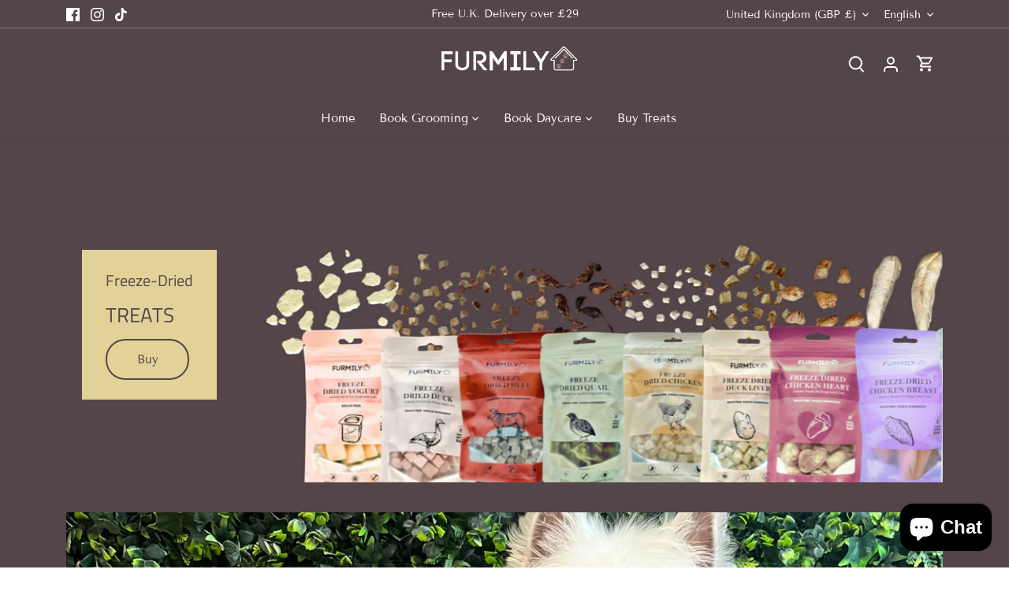

--- FILE ---
content_type: application/x-javascript
request_url: https://app.sealsubscriptions.com/shopify/public/status/shop/furmily-uk.myshopify.com.js?1768744179
body_size: -370
content:
var sealsubscriptions_settings_updated='1768494706';

--- FILE ---
content_type: application/x-javascript
request_url: https://app.sealsubscriptions.com/shopify/public/status/shop/furmily-uk.myshopify.com.js?1768744174
body_size: -158
content:
var sealsubscriptions_settings_updated='1768494706';